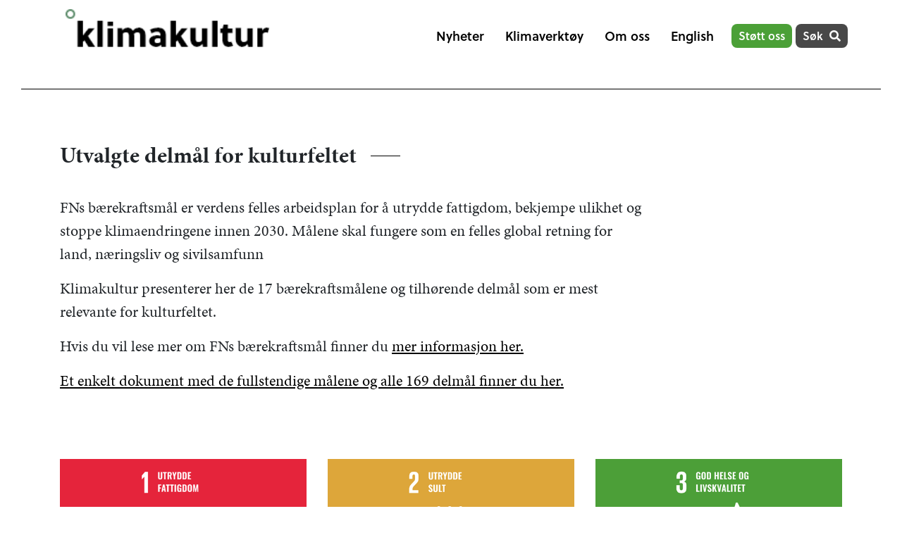

--- FILE ---
content_type: text/html; charset=utf-8
request_url: https://www.klimakultur.no/fn-s-b%C3%A6rekraftsm%C3%A5l/
body_size: 5204
content:

<!DOCTYPE html>
<html xmlns="http://www.w3.org/1999/xhtml" lang="no">
<head prefix="og:http://ogp.me/ns#">
    <meta charset="UTF-8">
    <meta http-equiv="Content-Type" content="text/html; charset=UTF-8" />
    <meta name="viewport" content="width=device-width, initial-scale=1, shrink-to-fit=no">
    <meta name="description" content="FNs b&#230;rekraftsm&#229;l er verdens felles arbeidsplan for &#229; utrydde fattigdom, bekjempe ulikhet og stoppe klimaendringene innen 2030. M&#229;lene skal fungere som en felle&amp;hellip;" />
    <meta property="og:title" content="FN&#180;s b&#230;rekraftsm&#229;l - Klimakultur" />
    <meta property="og:description" content="FNs b&#230;rekraftsm&#229;l er verdens felles arbeidsplan for &#229; utrydde fattigdom, bekjempe ulikhet og stoppe klimaendringene innen 2030. M&#229;lene skal fungere som en felle&amp;hellip;" />
    <meta property="og:image" content="https://www.klimakultur.no/images/logo.png" />
    <meta property="og:url" content="https://www.klimakultur.no/fn-s-b&#230;rekraftsm&#229;l/" />
    <meta name="robots" content="index, follow" />
    <title>FN&#180;s b&#230;rekraftsm&#229;l - Klimakultur</title>
    <link rel="canonical" href="https://www.klimakultur.no/fn-s-b&#230;rekraftsm&#229;l/" />
    <link href="/DependencyHandler.axd?s=L2Nzcy9ib290c3RyYXAubWluLmNzczsvY3NzL2ZvbnRhd2Vzb21lLm1pbi5jc3M7L2Nzcy9qcXVlcnkuZmFuY3lib3gubWluLmNzczsvY3NzL3N0eWxlLmNzczs&amp;t=Css&amp;cdv=1417739778" type="text/css" rel="stylesheet"/>
    <link rel="preconnect" href="https://use.typekit.net" crossorigin />
    <link rel="preload" as="style" href="https://use.typekit.net/zzh5jxm.css" />
    <link rel="stylesheet" href="https://use.typekit.net/zzh5jxm.css" media="print" onload="this.media='all'" />
    <noscript><link rel="stylesheet" href="https://use.typekit.net/zzh5jxm.css" /></noscript>
    <script async src="https://www.googletagmanager.com/gtag/js?id=G-FW304N7ZQQ"></script>
    <script>
        window.dataLayer = window.dataLayer || [];
        function gtag() { dataLayer.push(arguments); }
        gtag('js', new Date());
        gtag('config', 'G-FW304N7ZQQ', { 'anonymize_ip': true });
    </script>
</head>
    <body class="non-portal">
        
<nav class="navbar navbar-expand-xl font-alt" role="navigation">
    <div class="container container-wide">
        <a class="navbar-brand" href="/">
            <picture>
                
                <img src="/Images/logo_solo.png" alt="Logo klimakultur" />
            </picture>
        </a>
        <div class="collapse navbar-collapse" id="mainmenu">
            <ul class="navbar-nav ml-auto">
                                        <li class="nav-item ">
                            <a class="nav-link" href="/nyheter/">Nyheter </a>
                        </li>
                        <li class="nav-item ">
                            <a class="nav-link" href="/klimaverktoy/">Klimaverkt&#248;y </a>
                        </li>
                        <li class="nav-item ">
                            <a class="nav-link" href="/om-oss/">Om oss </a>
                        </li>
                <li class="nav-item">
                    <a href="https://www-klimakultur-no.translate.goog/?_x_tr_sl=no&_x_tr_tl=en&_x_tr_hl=en" class="nav-link">English</a>
                </li>
                
            </ul>
        </div><!--/.nav-collapse -->
        <div class="ml-auto d-flex align-items-center">
                    <a href="/stott-oss/"  class="menu-link-btn">St&#248;tt oss</a>
            <button type="button" class="toggle-search menu-search-btn" data-toggle="modal" data-target="#search-modal"><span class="d-none d-md-inline">Søk </span><i class="fa fa-search"></i></button>
            <div class="modal fade" id="search-modal" tabindex="-1" aria-label="Søk i innhold" aria-hidden="true">
                <div class="modal-dialog modal-dialog-centered">
                    <div class="modal-content">
                        <form action="/sok" class="search-form">
                            <input type="search" name="s" placeholder="Søk i innhold og artikler" />
                            <button type="submit"><i class="fa fa-search"></i></button>
                        </form>
                    </div>
                </div>
            </div>
            <button type="button" class="navbar-toggler" data-toggle="collapse" data-target="#mainmenu" aria-controls="mainmenu" aria-expanded="false" aria-label="Vis meny">
                <span class="navbar-toggler-icon"></span>
            </button>
        </div>
    </div>
</nav>
        <main>
            
<div class="page-top"></div>
<div class="container">
    <div class="row">
        <div class="col-12 col-lg-9 mb-30">
            <h1 class="custom-title">Utvalgte delm&#229;l for kulturfeltet</h1>
            <div class="fontsize-largest mt-30"><p>FNs bærekraftsmål er verdens felles arbeidsplan for å utrydde fattigdom, bekjempe ulikhet og stoppe klimaendringene innen 2030. Målene skal fungere som en felles global retning for land, næringsliv og sivilsamfunn</p>
<p>Klimakultur presenterer her de 17 bærekraftsmålene og tilhørende delmål som er mest relevante for kulturfeltet.</p>
<p>Hvis du vil lese mer om FNs bærekraftsmål finner du <a href="https://www.fn.no/om-fn/fns-baerekraftsmaal">mer informasjon her.</a></p>
<p><a href="/media/c0jb0lub/fn-s-bærekraftsma-l-med-delma-l-1.pdf" title="Fn's Bærekraftsmål Med Delmål (1)">Et enkelt dokument med de fullstendige målene og alle 169 delmål finner du her.</a> </p>
<p> </p></div>
        </div>
            <div class="col-12 col-md-6 col-lg-4 mb-30 mb-lg-45">
                <a href="/fn-s-b&#230;rekraftsm&#229;l/baerekraftsmal-1-utrydde-fattigdom/" class="box">
            <img src="/media/m3el03zy/fns-b&#230;rekraftma-l-bilder-til-format-redigering.png?anchor=center&amp;mode=crop&amp;width=550&amp;height=250&amp;rnd=133089370052830000" width="550" height="250" alt="Fns B&#230;rekraftmål Bilder Til Format Redigering" class="img-full" />
    <div class="py-15 p-lg-30">
        <h2 class="title">B&#230;rekraftsm&#229;l 1: Utrydde fattigdom</h2>
        <div class="fontsize-larger last-p-mb-0">
            <p>Utrydde alle former for fattigdom i hele verden</p>
        </div>
    </div>
</a>
            </div>
            <div class="col-12 col-md-6 col-lg-4 mb-30 mb-lg-45">
                <a href="/fn-s-b&#230;rekraftsm&#229;l/baerekraftsmal-2-utrydde-sult/" class="box">
            <img src="/media/wf4fsiu0/fns-b&#230;rekraftm&#229;l-bilder-til-format-redigering-1.png?anchor=center&amp;mode=crop&amp;width=550&amp;height=250&amp;rnd=133093103640300000" width="550" height="250" alt="Fns B&#230;rekraftm&#229;l Bilder Til Format Redigering (1)" class="img-full" />
    <div class="py-15 p-lg-30">
        <h2 class="title">B&#230;rekraftsm&#229;l 2: Utrydde sult</h2>
        <div class="fontsize-larger last-p-mb-0">
            <p>Utrydde sult, oppnå matsikkerhet og bedre ernæring, og fremme bærekraftig landbruk.</p>
        </div>
    </div>
</a>
            </div>
            <div class="col-12 col-md-6 col-lg-4 mb-30 mb-lg-45">
                <a href="/fn-s-b&#230;rekraftsm&#229;l/baerekraftsmal-3-god-helse-og-livskvalitet/" class="box">
            <img src="/media/c04egkej/fns-b&#230;rekraftm&#229;l-bilder-til-format-redigering-2.png?anchor=center&amp;mode=crop&amp;width=550&amp;height=250&amp;rnd=133093103648730000" width="550" height="250" alt="Fns B&#230;rekraftm&#229;l Bilder Til Format Redigering (2)" class="img-full" />
    <div class="py-15 p-lg-30">
        <h2 class="title">B&#230;rekraftsm&#229;l 3: God helse og livskvalitet</h2>
        <div class="fontsize-larger last-p-mb-0">
            <p>Sikre god helse og fremme livskvalitet for alle, uansett alder.</p>
        </div>
    </div>
</a>
            </div>
            <div class="col-12 col-md-6 col-lg-4 mb-30 mb-lg-45">
                <a href="/fn-s-b&#230;rekraftsm&#229;l/baerekraftsmal-4-god-utdanning/" class="box">
            <img src="/media/ay3hf5c3/fns-b&#230;rekraftm&#229;l-bilder-til-format-redigering-3.png?anchor=center&amp;mode=crop&amp;width=550&amp;height=250&amp;rnd=133093103651370000" width="550" height="250" alt="Fns B&#230;rekraftm&#229;l Bilder Til Format Redigering (3)" class="img-full" />
    <div class="py-15 p-lg-30">
        <h2 class="title">B&#230;rekraftsm&#229;l 4: God utdanning</h2>
        <div class="fontsize-larger last-p-mb-0">
            <p>Sikre inkluderende, rettferdig og god utdanning og fremme muligheter for livslang læring for alle</p>
        </div>
    </div>
</a>
            </div>
            <div class="col-12 col-md-6 col-lg-4 mb-30 mb-lg-45">
                <a href="/fn-s-b&#230;rekraftsm&#229;l/baerekraftsmal-5-likestilling-mellom-kjonnene/" class="box">
            <img src="/media/5wse1r3p/fns-b&#230;rekraftm&#229;l-bilder-til-format-redigering-4.png?anchor=center&amp;mode=crop&amp;width=550&amp;height=250&amp;rnd=133093103654500000" width="550" height="250" alt="Fns B&#230;rekraftm&#229;l Bilder Til Format Redigering (4)" class="img-full" />
    <div class="py-15 p-lg-30">
        <h2 class="title">B&#230;rekraftsm&#229;l 5: Likestilling mellom kj&#248;nnene</h2>
        <div class="fontsize-larger last-p-mb-0">
            <p>Oppnå likestilling og styrke jenters og kvinners stilling i samfunnet</p>
        </div>
    </div>
</a>
            </div>
            <div class="col-12 col-md-6 col-lg-4 mb-30 mb-lg-45">
                <a href="/fn-s-b&#230;rekraftsm&#229;l/baerekraftsmal-6-rent-vann-og-gode-sanitaerforhold/" class="box">
            <img src="/media/x0wa013j/fns-b&#230;rekraftm&#229;l-bilder-til-format-redigering-5.png?anchor=center&amp;mode=crop&amp;width=550&amp;height=250&amp;rnd=133093103657000000" width="550" height="250" alt="Fns B&#230;rekraftm&#229;l Bilder Til Format Redigering (5)" class="img-full" />
    <div class="py-15 p-lg-30">
        <h2 class="title">B&#230;rekraftsm&#229;l 6: rent vann og gode sanit&#230;rforhold</h2>
        <div class="fontsize-larger last-p-mb-0">
            <p><strong>Sikre bærekraftig vannforvaltning og tilgang til vann og gode sanitærforhold for alle</strong></p>
        </div>
    </div>
</a>
            </div>
            <div class="col-12 col-md-6 col-lg-4 mb-30 mb-lg-45">
                <a href="/fn-s-b&#230;rekraftsm&#229;l/baerekraftsmal-7-ren-energi-til-alle/" class="box">
            <img src="/media/yyol1iem/fns-b&#230;rekraftm&#229;l-bilder-til-format-redigering-6.png?anchor=center&amp;mode=crop&amp;width=550&amp;height=250&amp;rnd=133093103659500000" width="550" height="250" alt="Fns B&#230;rekraftm&#229;l Bilder Til Format Redigering (6)" class="img-full" />
    <div class="py-15 p-lg-30">
        <h2 class="title">B&#230;rekraftsm&#229;l 7: Ren energi til alle</h2>
        <div class="fontsize-larger last-p-mb-0">
            <p>Sikre tilgang til pålitelig, bærekraftig og moderne energi.</p>
        </div>
    </div>
</a>
            </div>
            <div class="col-12 col-md-6 col-lg-4 mb-30 mb-lg-45">
                <a href="/fn-s-b&#230;rekraftsm&#229;l/baerekraftsmal-8-anstendig-arbeid-og-okonomisk-vekst/" class="box">
            <img src="/media/mcup1wwr/fns-b&#230;rekraftm&#229;l-bilder-til-format-redigering-7.png?anchor=center&amp;mode=crop&amp;width=550&amp;height=250&amp;rnd=133093103663870000" width="550" height="250" alt="Fns B&#230;rekraftm&#229;l Bilder Til Format Redigering (7)" class="img-full" />
    <div class="py-15 p-lg-30">
        <h2 class="title">B&#230;rekraftsm&#229;l 8: Anstendig arbeid og &#248;konomisk vekst</h2>
        <div class="fontsize-larger last-p-mb-0">
            <p>Fremme varig, inkluderende og bærekraftig økonomisk vekst, full sysselsetting og anstendig arbeid for alle</p>
        </div>
    </div>
</a>
            </div>
            <div class="col-12 col-md-6 col-lg-4 mb-30 mb-lg-45">
                <a href="/fn-s-b&#230;rekraftsm&#229;l/baerekraftsmal-9-industri-innovasjon-og-infrastruktur/" class="box">
            <img src="/media/vitfsbix/fns-b&#230;rekraftm&#229;l-bilder-til-format-redigering-8.png?anchor=center&amp;mode=crop&amp;width=550&amp;height=250&amp;rnd=133093103667470000" width="550" height="250" alt="Fns B&#230;rekraftm&#229;l Bilder Til Format Redigering (8)" class="img-full" />
    <div class="py-15 p-lg-30">
        <h2 class="title">B&#230;rekraftsm&#229;l 9: Industri, innovasjon og infrastruktur</h2>
        <div class="fontsize-larger last-p-mb-0">
            <p>Bygge solid infrastruktur og fremme inkluderende og bærekraftig industrialisering og innovasjon</p>
        </div>
    </div>
</a>
            </div>
            <div class="col-12 col-md-6 col-lg-4 mb-30 mb-lg-45">
                <a href="/fn-s-b&#230;rekraftsm&#229;l/baerekraftsmal-10-mindre-ulikhet/" class="box">
            <img src="/media/vptki1ty/fns-b&#230;rekraftm&#229;l-bilder-til-format-redigering-9.png?anchor=center&amp;mode=crop&amp;width=550&amp;height=250&amp;rnd=133093103669970000" width="550" height="250" alt="Fns B&#230;rekraftm&#229;l Bilder Til Format Redigering (9)" class="img-full" />
    <div class="py-15 p-lg-30">
        <h2 class="title">B&#230;rekraftsm&#229;l 10: Mindre ulikhet</h2>
        <div class="fontsize-larger last-p-mb-0">
            <p>Redusere ulikhet i og mellom land</p>
        </div>
    </div>
</a>
            </div>
            <div class="col-12 col-md-6 col-lg-4 mb-30 mb-lg-45">
                <a href="/fn-s-b&#230;rekraftsm&#229;l/baerekraftsmal-11-baerekraftige-byer-og-lokalsamfunn/" class="box">
            <img src="/media/0gslhpyv/fns-b&#230;rekraftm&#229;l-bilder-til-format-redigering-10.png?anchor=center&amp;mode=crop&amp;width=550&amp;height=250&amp;rnd=133093103672170000" width="550" height="250" alt="Fns B&#230;rekraftm&#229;l Bilder Til Format Redigering (10)" class="img-full" />
    <div class="py-15 p-lg-30">
        <h2 class="title">B&#230;rekraftsm&#229;l 11: B&#230;rekraftige byer og lokalsamfunn</h2>
        <div class="fontsize-larger last-p-mb-0">
            <p>Gjøre byer og lokalsamfunn inkluderende, trygge, robuste og bærekraftige.</p>
        </div>
    </div>
</a>
            </div>
            <div class="col-12 col-md-6 col-lg-4 mb-30 mb-lg-45">
                <a href="/fn-s-b&#230;rekraftsm&#229;l/baerekraftsmal-12-ansvarlig-forbruk-og-produksjon/" class="box">
            <img src="/media/pdodw1nq/fns-b&#230;rekraftm&#229;l-bilder-til-format-redigering-11.png?anchor=center&amp;mode=crop&amp;width=550&amp;height=250&amp;rnd=133093103677170000" width="550" height="250" alt="Fns B&#230;rekraftm&#229;l Bilder Til Format Redigering (11)" class="img-full" />
    <div class="py-15 p-lg-30">
        <h2 class="title">B&#230;rekraftsm&#229;l 12: Ansvarlig forbruk og produksjon</h2>
        <div class="fontsize-larger last-p-mb-0">
            <p>Sikre bærekraftige forbruks- og produksjonsmønstre</p>
        </div>
    </div>
</a>
            </div>
            <div class="col-12 col-md-6 col-lg-4 mb-30 mb-lg-45">
                <a href="/fn-s-b&#230;rekraftsm&#229;l/baerekraftsmal-13-stoppe-klimaendringene/" class="box">
            <img src="/media/vicfyxuw/fns-b&#230;rekraftm&#229;l-bilder-til-format-redigering-12.png?anchor=center&amp;mode=crop&amp;width=550&amp;height=250&amp;rnd=133093103679500000" width="550" height="250" alt="Fns B&#230;rekraftm&#229;l Bilder Til Format Redigering (12)" class="img-full" />
    <div class="py-15 p-lg-30">
        <h2 class="title">B&#230;rekraftsm&#229;l 13: Stoppe klimaendringene</h2>
        <div class="fontsize-larger last-p-mb-0">
            <p>Handle umiddelbart for å bekjempe klimaendringene og konsekvensene av dem.</p>
        </div>
    </div>
</a>
            </div>
            <div class="col-12 col-md-6 col-lg-4 mb-30 mb-lg-45">
                <a href="/fn-s-b&#230;rekraftsm&#229;l/baerekraftsmal-14-livet-i-havet/" class="box">
            <img src="/media/zk0nmqq2/fns-b&#230;rekraftm&#229;l-bilder-til-format-redigering-13.png?anchor=center&amp;mode=crop&amp;width=550&amp;height=250&amp;rnd=133093103684970000" width="550" height="250" alt="Fns B&#230;rekraftm&#229;l Bilder Til Format Redigering (13)" class="img-full" />
    <div class="py-15 p-lg-30">
        <h2 class="title">B&#230;rekraftsm&#229;l 14: Livet i havet</h2>
        <div class="fontsize-larger last-p-mb-0">
            <p>Bevare og bruke havet og de marine ressursene på en måte som fremmer bærekraftig utvikling</p>
        </div>
    </div>
</a>
            </div>
            <div class="col-12 col-md-6 col-lg-4 mb-30 mb-lg-45">
                <a href="/fn-s-b&#230;rekraftsm&#229;l/baerekraftsmal-15-livet-pa-land/" class="box">
            <img src="/media/03bpxi5m/fns-b&#230;rekraftm&#229;l-bilder-til-format-redigering-14.png?anchor=center&amp;mode=crop&amp;width=550&amp;height=250&amp;rnd=133093103688100000" width="550" height="250" alt="Fns B&#230;rekraftm&#229;l Bilder Til Format Redigering (14)" class="img-full" />
    <div class="py-15 p-lg-30">
        <h2 class="title">B&#230;rekraftsm&#229;l 15: Livet p&#229; land</h2>
        <div class="fontsize-larger last-p-mb-0">
            <p>Beskytte, gjenopprette og fremme bærekraftig bruk av økosystemer</p>
        </div>
    </div>
</a>
            </div>
            <div class="col-12 col-md-6 col-lg-4 mb-30 mb-lg-45">
                <a href="/fn-s-b&#230;rekraftsm&#229;l/baerekraftsmal-16-fred-rettferdighet-og-velfungerende-institusjoner/" class="box">
            <img src="/media/waqoykpi/fns-b&#230;rekraftm&#229;l-bilder-til-format-redigering-15.png?anchor=center&amp;mode=crop&amp;width=550&amp;height=250&amp;rnd=133093103690770000" width="550" height="250" alt="Fns B&#230;rekraftm&#229;l Bilder Til Format Redigering (15)" class="img-full" />
    <div class="py-15 p-lg-30">
        <h2 class="title">B&#230;rekraftsm&#229;l 16: Fred, rettferdighet og velfungerende institusjoner</h2>
        <div class="fontsize-larger last-p-mb-0">
            <p>Fremme fredelige og inkluderende samfunn for å sikre bærekraftig utvikling, sørge for tilgang til rettsvern for alle og bygge velfungerende, ansvarlige og inklu&hellip;</p>
        </div>
    </div>
</a>
            </div>
            <div class="col-12 col-md-6 col-lg-4 mb-30 mb-lg-45">
                <a href="/fn-s-b&#230;rekraftsm&#229;l/baerekraftsmal-17-samarbeid-for-a-na-malene/" class="box">
            <img src="/media/kmfjzzud/fns-b&#230;rekraftm&#229;l-bilder-til-format-redigering-16.png?anchor=center&amp;mode=crop&amp;width=550&amp;height=250&amp;rnd=133093103693900000" width="550" height="250" alt="Fns B&#230;rekraftm&#229;l Bilder Til Format Redigering (16)" class="img-full" />
    <div class="py-15 p-lg-30">
        <h2 class="title">B&#230;rekraftsm&#229;l 17: Samarbeid for &#229; n&#229; m&#229;lene</h2>
        <div class="fontsize-larger last-p-mb-0">
            <p>Styrke virkemidlene som trengs for å gjennomføre arbeidet, og fornye globale partnerskap for bærekraftig utvikling</p>
        </div>
    </div>
</a>
            </div>
    </div>
    
</div>
        </main>
        <footer class="d-print-none">
    <div class="footer-divider"></div>
    <div class="container pt-75 pb-90">
        <div class="row">
            <div class="col-12 p-sm-0">
                <a href="/" class=""><img src="/images/logo_solo.png" alt="Logo klimakultur" class="mb-30" /></a>
            </div>
            <div class="col-12 col-lg-4 mb-30">
                <div class="fontsize-large mb-30"><p>Klimakultur SA - Org.nr 928 346 447</p>
<p>Kontorfellesskapet 1724 - Tyinvegen 5151 - 2975 Vang i Valdres - Norge</p>
<p><a href="mailto:erlend@klimakultur.no">erlend@klimakultur.no</a></p></div>
            </div>
            <div class="col-12 col-lg-4 mb-30 text-lg-right">
                    <ul class="footer-links">
                            <li><a href="/om-oss/personvern/" >Personvern</a></li>
                            <li><a href="/stott-oss/" target=_blank rel=noopener>St&#248;tt oss</a></li>
                    </ul>
            </div>
            <div class="col-12 col-lg-4 text-lg-right">
                <a href="https://www.facebook.com/klimakulturen" target="_blank" rel="noopener" aria-label="Følg oss på Facebook" class="some-link"><i class="fab fa-facebook-f"></i></a>
                <a href="https://www.instagram.com/klimakultur/" target="_blank" rel="noopener" aria-label="Følg oss på Instagram" class="some-link"><i class="fab fa-instagram"></i></a>
                <a href="https://www.linkedin.com/company/klimakultur/" target="_blank" rel="noopener" aria-label="Følg oss på LinkedId" class="some-link"><i class="fab fa-linkedin"></i></a>
            </div>
        </div>
    </div>
</footer>
        <script src="/DependencyHandler.axd?s=L1NjcmlwdHMvanF1ZXJ5LTMuMy4xLnNsaW0ubWluLmpzOy9zY3JpcHRzL2Jvb3RzdHJhcC5taW4uanM7L3NjcmlwdHMvanF1ZXJ5LmZhbmN5Ym94Lm1pbi5qczsvU2NyaXB0cy9zY3JpcHQuanM7&amp;t=Javascript&amp;cdv=1417739778" type="text/javascript"></script>
        
    </body>
</html>